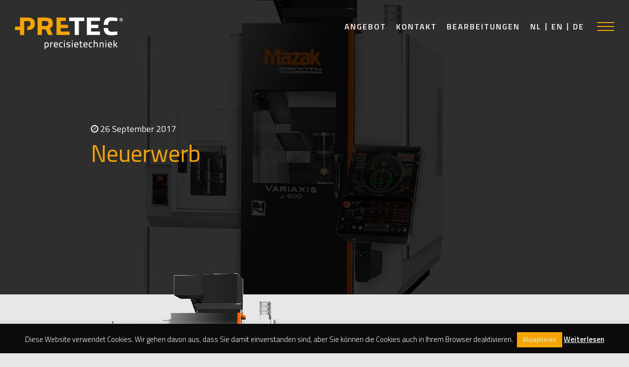

--- FILE ---
content_type: text/html; charset=UTF-8
request_url: https://pretec.nl/de/neuerwerb/
body_size: 45534
content:
<!doctype html>

  <html class="no-js"  lang="de-DE">

	<head>
		<meta charset="utf-8">
		
		<!-- Force IE to use the latest rendering engine available -->
		<meta http-equiv="X-UA-Compatible" content="IE=edge">

		<!-- Mobile Meta -->
		<meta name="viewport" content="width=device-width, initial-scale=1.0">
		<meta class="foundation-mq">
		
		<!-- If Site Icon isn't set in customizer -->
					<!-- Icons & Favicons -->
			<link rel="icon" href="https://pretec.nl/wp-content/themes/pretec/favicon.png">
			<link href="https://pretec.nl/wp-content/themes/pretec/assets/images/apple-icon-touch.png" rel="apple-touch-icon" />
			<!--[if IE]>
				<link rel="shortcut icon" href="https://pretec.nl/wp-content/themes/pretec/favicon.ico">
			<![endif]-->
			<meta name="msapplication-TileColor" content="#f01d4f">
			<meta name="msapplication-TileImage" content="https://pretec.nl/wp-content/themes/pretec/assets/images/win8-tile-icon.png">
	    	<meta name="theme-color" content="#121212">
	    
		<link rel="pingback" href="https://pretec.nl/xmlrpc.php">
		<meta name='robots' content='index, follow, max-image-preview:large, max-snippet:-1, max-video-preview:-1' />
<link rel="alternate" hreflang="nl" href="https://pretec.nl/nieuwe-aanwinst/" />
<link rel="alternate" hreflang="en" href="https://pretec.nl/en/new-acquisition/" />
<link rel="alternate" hreflang="de" href="https://pretec.nl/de/neuerwerb/" />
<link rel="alternate" hreflang="x-default" href="https://pretec.nl/nieuwe-aanwinst/" />

	<!-- This site is optimized with the Yoast SEO plugin v26.6 - https://yoast.com/wordpress/plugins/seo/ -->
	<title>Neuerwerb - Pretec</title>
	<link rel="canonical" href="https://pretec.nl/nieuwe-aanwinst/" />
	<meta property="og:locale" content="de_DE" />
	<meta property="og:type" content="article" />
	<meta property="og:title" content="Neuerwerb - Pretec" />
	<meta property="og:description" content="Wir haben eine neue MAZAK J500 5X bestellt, die Anfang Januar 2018 in Betrieb genommen wird. Diese wird die Produktion verstärken, da wir ein Wachstum bei den Produkten sehen, die an mehreren Seiten bearbeitet werden müssen. Unsere neue J500 5X ist eine 5-Achsen-Simultan-Maschine und erhält ihren Platz neben unserer anderen J500. Auf diese Weise hoffen... Read more &raquo;" />
	<meta property="og:url" content="https://pretec.nl/nieuwe-aanwinst/" />
	<meta property="og:site_name" content="Pretec" />
	<meta property="article:published_time" content="2017-09-26T13:07:11+00:00" />
	<meta property="article:modified_time" content="2017-12-07T10:24:40+00:00" />
	<meta property="og:image" content="https://pretec.nl/wp-content/uploads/VARIAXISj-500_SmoothG_Large.gif" />
	<meta property="og:image:width" content="800" />
	<meta property="og:image:height" content="600" />
	<meta property="og:image:type" content="image/gif" />
	<meta name="author" content="Jasper Suijten" />
	<meta name="twitter:card" content="summary_large_image" />
	<meta name="twitter:label1" content="Written by" />
	<meta name="twitter:data1" content="Jasper Suijten" />
	<script type="application/ld+json" class="yoast-schema-graph">{"@context":"https://schema.org","@graph":[{"@type":"WebPage","@id":"https://pretec.nl/nieuwe-aanwinst/","url":"https://pretec.nl/nieuwe-aanwinst/","name":"Neuerwerb - Pretec","isPartOf":{"@id":"https://pretec.nl/#website"},"primaryImageOfPage":{"@id":"https://pretec.nl/nieuwe-aanwinst/#primaryimage"},"image":{"@id":"https://pretec.nl/nieuwe-aanwinst/#primaryimage"},"thumbnailUrl":"https://pretec.nl/wp-content/uploads/VARIAXISj-500_SmoothG_Large.gif","datePublished":"2017-09-26T13:07:11+00:00","dateModified":"2017-12-07T10:24:40+00:00","author":{"@id":"https://pretec.nl/#/schema/person/1725b7fc04eea78bc6ae7798313ba546"},"breadcrumb":{"@id":"https://pretec.nl/nieuwe-aanwinst/#breadcrumb"},"inLanguage":"de-DE","potentialAction":[{"@type":"ReadAction","target":["https://pretec.nl/nieuwe-aanwinst/"]}]},{"@type":"ImageObject","inLanguage":"de-DE","@id":"https://pretec.nl/nieuwe-aanwinst/#primaryimage","url":"https://pretec.nl/wp-content/uploads/VARIAXISj-500_SmoothG_Large.gif","contentUrl":"https://pretec.nl/wp-content/uploads/VARIAXISj-500_SmoothG_Large.gif","width":800,"height":600,"caption":"MAZAK J500 5X"},{"@type":"BreadcrumbList","@id":"https://pretec.nl/nieuwe-aanwinst/#breadcrumb","itemListElement":[{"@type":"ListItem","position":1,"name":"Home","item":"https://pretec.nl/de/"},{"@type":"ListItem","position":2,"name":"Updates","item":"https://pretec.nl/de/updates/"},{"@type":"ListItem","position":3,"name":"Neuerwerb"}]},{"@type":"WebSite","@id":"https://pretec.nl/#website","url":"https://pretec.nl/","name":"Pretec","description":"precisietechniek voor u","potentialAction":[{"@type":"SearchAction","target":{"@type":"EntryPoint","urlTemplate":"https://pretec.nl/?s={search_term_string}"},"query-input":{"@type":"PropertyValueSpecification","valueRequired":true,"valueName":"search_term_string"}}],"inLanguage":"de-DE"},{"@type":"Person","@id":"https://pretec.nl/#/schema/person/1725b7fc04eea78bc6ae7798313ba546","name":"Jasper Suijten","image":{"@type":"ImageObject","inLanguage":"de-DE","@id":"https://pretec.nl/#/schema/person/image/","url":"https://secure.gravatar.com/avatar/bfa7e81ee5a28f022338f3befefe1f697826fd6cdae97506ae72f798867ba1fc?s=96&d=mm&r=g","contentUrl":"https://secure.gravatar.com/avatar/bfa7e81ee5a28f022338f3befefe1f697826fd6cdae97506ae72f798867ba1fc?s=96&d=mm&r=g","caption":"Jasper Suijten"},"url":"https://pretec.nl/de/author/jasper-suijten/"}]}</script>
	<!-- / Yoast SEO plugin. -->


<link rel='dns-prefetch' href='//maxcdn.bootstrapcdn.com' />
<link rel="alternate" type="application/rss+xml" title="Pretec &raquo; Feed" href="https://pretec.nl/de/feed/" />
<link rel="alternate" title="oEmbed (JSON)" type="application/json+oembed" href="https://pretec.nl/de/wp-json/oembed/1.0/embed?url=https%3A%2F%2Fpretec.nl%2Fde%2Fneuerwerb%2F" />
<link rel="alternate" title="oEmbed (XML)" type="text/xml+oembed" href="https://pretec.nl/de/wp-json/oembed/1.0/embed?url=https%3A%2F%2Fpretec.nl%2Fde%2Fneuerwerb%2F&#038;format=xml" />
<style id='wp-img-auto-sizes-contain-inline-css' type='text/css'>
img:is([sizes=auto i],[sizes^="auto," i]){contain-intrinsic-size:3000px 1500px}
/*# sourceURL=wp-img-auto-sizes-contain-inline-css */
</style>
<link rel='stylesheet' id='wp-block-library-css' href='https://pretec.nl/wp-includes/css/dist/block-library/style.min.css?ver=6.9' type='text/css' media='all' />
<style id='global-styles-inline-css' type='text/css'>
:root{--wp--preset--aspect-ratio--square: 1;--wp--preset--aspect-ratio--4-3: 4/3;--wp--preset--aspect-ratio--3-4: 3/4;--wp--preset--aspect-ratio--3-2: 3/2;--wp--preset--aspect-ratio--2-3: 2/3;--wp--preset--aspect-ratio--16-9: 16/9;--wp--preset--aspect-ratio--9-16: 9/16;--wp--preset--color--black: #000000;--wp--preset--color--cyan-bluish-gray: #abb8c3;--wp--preset--color--white: #ffffff;--wp--preset--color--pale-pink: #f78da7;--wp--preset--color--vivid-red: #cf2e2e;--wp--preset--color--luminous-vivid-orange: #ff6900;--wp--preset--color--luminous-vivid-amber: #fcb900;--wp--preset--color--light-green-cyan: #7bdcb5;--wp--preset--color--vivid-green-cyan: #00d084;--wp--preset--color--pale-cyan-blue: #8ed1fc;--wp--preset--color--vivid-cyan-blue: #0693e3;--wp--preset--color--vivid-purple: #9b51e0;--wp--preset--gradient--vivid-cyan-blue-to-vivid-purple: linear-gradient(135deg,rgb(6,147,227) 0%,rgb(155,81,224) 100%);--wp--preset--gradient--light-green-cyan-to-vivid-green-cyan: linear-gradient(135deg,rgb(122,220,180) 0%,rgb(0,208,130) 100%);--wp--preset--gradient--luminous-vivid-amber-to-luminous-vivid-orange: linear-gradient(135deg,rgb(252,185,0) 0%,rgb(255,105,0) 100%);--wp--preset--gradient--luminous-vivid-orange-to-vivid-red: linear-gradient(135deg,rgb(255,105,0) 0%,rgb(207,46,46) 100%);--wp--preset--gradient--very-light-gray-to-cyan-bluish-gray: linear-gradient(135deg,rgb(238,238,238) 0%,rgb(169,184,195) 100%);--wp--preset--gradient--cool-to-warm-spectrum: linear-gradient(135deg,rgb(74,234,220) 0%,rgb(151,120,209) 20%,rgb(207,42,186) 40%,rgb(238,44,130) 60%,rgb(251,105,98) 80%,rgb(254,248,76) 100%);--wp--preset--gradient--blush-light-purple: linear-gradient(135deg,rgb(255,206,236) 0%,rgb(152,150,240) 100%);--wp--preset--gradient--blush-bordeaux: linear-gradient(135deg,rgb(254,205,165) 0%,rgb(254,45,45) 50%,rgb(107,0,62) 100%);--wp--preset--gradient--luminous-dusk: linear-gradient(135deg,rgb(255,203,112) 0%,rgb(199,81,192) 50%,rgb(65,88,208) 100%);--wp--preset--gradient--pale-ocean: linear-gradient(135deg,rgb(255,245,203) 0%,rgb(182,227,212) 50%,rgb(51,167,181) 100%);--wp--preset--gradient--electric-grass: linear-gradient(135deg,rgb(202,248,128) 0%,rgb(113,206,126) 100%);--wp--preset--gradient--midnight: linear-gradient(135deg,rgb(2,3,129) 0%,rgb(40,116,252) 100%);--wp--preset--font-size--small: 13px;--wp--preset--font-size--medium: 20px;--wp--preset--font-size--large: 36px;--wp--preset--font-size--x-large: 42px;--wp--preset--spacing--20: 0.44rem;--wp--preset--spacing--30: 0.67rem;--wp--preset--spacing--40: 1rem;--wp--preset--spacing--50: 1.5rem;--wp--preset--spacing--60: 2.25rem;--wp--preset--spacing--70: 3.38rem;--wp--preset--spacing--80: 5.06rem;--wp--preset--shadow--natural: 6px 6px 9px rgba(0, 0, 0, 0.2);--wp--preset--shadow--deep: 12px 12px 50px rgba(0, 0, 0, 0.4);--wp--preset--shadow--sharp: 6px 6px 0px rgba(0, 0, 0, 0.2);--wp--preset--shadow--outlined: 6px 6px 0px -3px rgb(255, 255, 255), 6px 6px rgb(0, 0, 0);--wp--preset--shadow--crisp: 6px 6px 0px rgb(0, 0, 0);}:where(.is-layout-flex){gap: 0.5em;}:where(.is-layout-grid){gap: 0.5em;}body .is-layout-flex{display: flex;}.is-layout-flex{flex-wrap: wrap;align-items: center;}.is-layout-flex > :is(*, div){margin: 0;}body .is-layout-grid{display: grid;}.is-layout-grid > :is(*, div){margin: 0;}:where(.wp-block-columns.is-layout-flex){gap: 2em;}:where(.wp-block-columns.is-layout-grid){gap: 2em;}:where(.wp-block-post-template.is-layout-flex){gap: 1.25em;}:where(.wp-block-post-template.is-layout-grid){gap: 1.25em;}.has-black-color{color: var(--wp--preset--color--black) !important;}.has-cyan-bluish-gray-color{color: var(--wp--preset--color--cyan-bluish-gray) !important;}.has-white-color{color: var(--wp--preset--color--white) !important;}.has-pale-pink-color{color: var(--wp--preset--color--pale-pink) !important;}.has-vivid-red-color{color: var(--wp--preset--color--vivid-red) !important;}.has-luminous-vivid-orange-color{color: var(--wp--preset--color--luminous-vivid-orange) !important;}.has-luminous-vivid-amber-color{color: var(--wp--preset--color--luminous-vivid-amber) !important;}.has-light-green-cyan-color{color: var(--wp--preset--color--light-green-cyan) !important;}.has-vivid-green-cyan-color{color: var(--wp--preset--color--vivid-green-cyan) !important;}.has-pale-cyan-blue-color{color: var(--wp--preset--color--pale-cyan-blue) !important;}.has-vivid-cyan-blue-color{color: var(--wp--preset--color--vivid-cyan-blue) !important;}.has-vivid-purple-color{color: var(--wp--preset--color--vivid-purple) !important;}.has-black-background-color{background-color: var(--wp--preset--color--black) !important;}.has-cyan-bluish-gray-background-color{background-color: var(--wp--preset--color--cyan-bluish-gray) !important;}.has-white-background-color{background-color: var(--wp--preset--color--white) !important;}.has-pale-pink-background-color{background-color: var(--wp--preset--color--pale-pink) !important;}.has-vivid-red-background-color{background-color: var(--wp--preset--color--vivid-red) !important;}.has-luminous-vivid-orange-background-color{background-color: var(--wp--preset--color--luminous-vivid-orange) !important;}.has-luminous-vivid-amber-background-color{background-color: var(--wp--preset--color--luminous-vivid-amber) !important;}.has-light-green-cyan-background-color{background-color: var(--wp--preset--color--light-green-cyan) !important;}.has-vivid-green-cyan-background-color{background-color: var(--wp--preset--color--vivid-green-cyan) !important;}.has-pale-cyan-blue-background-color{background-color: var(--wp--preset--color--pale-cyan-blue) !important;}.has-vivid-cyan-blue-background-color{background-color: var(--wp--preset--color--vivid-cyan-blue) !important;}.has-vivid-purple-background-color{background-color: var(--wp--preset--color--vivid-purple) !important;}.has-black-border-color{border-color: var(--wp--preset--color--black) !important;}.has-cyan-bluish-gray-border-color{border-color: var(--wp--preset--color--cyan-bluish-gray) !important;}.has-white-border-color{border-color: var(--wp--preset--color--white) !important;}.has-pale-pink-border-color{border-color: var(--wp--preset--color--pale-pink) !important;}.has-vivid-red-border-color{border-color: var(--wp--preset--color--vivid-red) !important;}.has-luminous-vivid-orange-border-color{border-color: var(--wp--preset--color--luminous-vivid-orange) !important;}.has-luminous-vivid-amber-border-color{border-color: var(--wp--preset--color--luminous-vivid-amber) !important;}.has-light-green-cyan-border-color{border-color: var(--wp--preset--color--light-green-cyan) !important;}.has-vivid-green-cyan-border-color{border-color: var(--wp--preset--color--vivid-green-cyan) !important;}.has-pale-cyan-blue-border-color{border-color: var(--wp--preset--color--pale-cyan-blue) !important;}.has-vivid-cyan-blue-border-color{border-color: var(--wp--preset--color--vivid-cyan-blue) !important;}.has-vivid-purple-border-color{border-color: var(--wp--preset--color--vivid-purple) !important;}.has-vivid-cyan-blue-to-vivid-purple-gradient-background{background: var(--wp--preset--gradient--vivid-cyan-blue-to-vivid-purple) !important;}.has-light-green-cyan-to-vivid-green-cyan-gradient-background{background: var(--wp--preset--gradient--light-green-cyan-to-vivid-green-cyan) !important;}.has-luminous-vivid-amber-to-luminous-vivid-orange-gradient-background{background: var(--wp--preset--gradient--luminous-vivid-amber-to-luminous-vivid-orange) !important;}.has-luminous-vivid-orange-to-vivid-red-gradient-background{background: var(--wp--preset--gradient--luminous-vivid-orange-to-vivid-red) !important;}.has-very-light-gray-to-cyan-bluish-gray-gradient-background{background: var(--wp--preset--gradient--very-light-gray-to-cyan-bluish-gray) !important;}.has-cool-to-warm-spectrum-gradient-background{background: var(--wp--preset--gradient--cool-to-warm-spectrum) !important;}.has-blush-light-purple-gradient-background{background: var(--wp--preset--gradient--blush-light-purple) !important;}.has-blush-bordeaux-gradient-background{background: var(--wp--preset--gradient--blush-bordeaux) !important;}.has-luminous-dusk-gradient-background{background: var(--wp--preset--gradient--luminous-dusk) !important;}.has-pale-ocean-gradient-background{background: var(--wp--preset--gradient--pale-ocean) !important;}.has-electric-grass-gradient-background{background: var(--wp--preset--gradient--electric-grass) !important;}.has-midnight-gradient-background{background: var(--wp--preset--gradient--midnight) !important;}.has-small-font-size{font-size: var(--wp--preset--font-size--small) !important;}.has-medium-font-size{font-size: var(--wp--preset--font-size--medium) !important;}.has-large-font-size{font-size: var(--wp--preset--font-size--large) !important;}.has-x-large-font-size{font-size: var(--wp--preset--font-size--x-large) !important;}
/*# sourceURL=global-styles-inline-css */
</style>

<style id='classic-theme-styles-inline-css' type='text/css'>
/*! This file is auto-generated */
.wp-block-button__link{color:#fff;background-color:#32373c;border-radius:9999px;box-shadow:none;text-decoration:none;padding:calc(.667em + 2px) calc(1.333em + 2px);font-size:1.125em}.wp-block-file__button{background:#32373c;color:#fff;text-decoration:none}
/*# sourceURL=/wp-includes/css/classic-themes.min.css */
</style>
<link rel='stylesheet' id='contact-form-7-css' href='https://pretec.nl/wp-content/plugins/contact-form-7/includes/css/styles.css?ver=6.1.4' type='text/css' media='all' />
<link rel='stylesheet' id='cookie-law-info-css' href='https://pretec.nl/wp-content/plugins/cookie-law-info/legacy/public/css/cookie-law-info-public.css?ver=3.3.9' type='text/css' media='all' />
<link rel='stylesheet' id='cookie-law-info-gdpr-css' href='https://pretec.nl/wp-content/plugins/cookie-law-info/legacy/public/css/cookie-law-info-gdpr.css?ver=3.3.9' type='text/css' media='all' />
<link rel='stylesheet' id='wpml-legacy-horizontal-list-0-css' href='https://pretec.nl/wp-content/plugins/sitepress-multilingual-cms/templates/language-switchers/legacy-list-horizontal/style.min.css?ver=1' type='text/css' media='all' />
<style id='wpml-legacy-horizontal-list-0-inline-css' type='text/css'>
.wpml-ls-statics-shortcode_actions a, .wpml-ls-statics-shortcode_actions .wpml-ls-sub-menu a, .wpml-ls-statics-shortcode_actions .wpml-ls-sub-menu a:link, .wpml-ls-statics-shortcode_actions li:not(.wpml-ls-current-language) .wpml-ls-link, .wpml-ls-statics-shortcode_actions li:not(.wpml-ls-current-language) .wpml-ls-link:link {color:#444444;}.wpml-ls-statics-shortcode_actions .wpml-ls-sub-menu a:hover,.wpml-ls-statics-shortcode_actions .wpml-ls-sub-menu a:focus, .wpml-ls-statics-shortcode_actions .wpml-ls-sub-menu a:link:hover, .wpml-ls-statics-shortcode_actions .wpml-ls-sub-menu a:link:focus {color:#000000;}.wpml-ls-statics-shortcode_actions .wpml-ls-current-language > a {color:#444444;}.wpml-ls-statics-shortcode_actions .wpml-ls-current-language:hover>a, .wpml-ls-statics-shortcode_actions .wpml-ls-current-language>a:focus {color:#000000;}
/*# sourceURL=wpml-legacy-horizontal-list-0-inline-css */
</style>
<link rel='stylesheet' id='font-awesome-css' href='//maxcdn.bootstrapcdn.com/font-awesome/latest/css/font-awesome.min.css?ver=6.9' type='text/css' media='all' />
<link rel='stylesheet' id='site-css-css' href='https://pretec.nl/wp-content/themes/pretec/assets/css/style.css?ver=6.9' type='text/css' media='all' />
<link rel='stylesheet' id='wow-css-css' href='https://pretec.nl/wp-content/themes/pretec/assets/css/wow/animate.css?ver=6.9' type='text/css' media='all' />
<script type="text/javascript" src="https://pretec.nl/wp-includes/js/jquery/jquery.min.js?ver=3.7.1" id="jquery-core-js"></script>
<script type="text/javascript" src="https://pretec.nl/wp-includes/js/jquery/jquery-migrate.min.js?ver=3.4.1" id="jquery-migrate-js"></script>
<script type="text/javascript" id="cookie-law-info-js-extra">
/* <![CDATA[ */
var Cli_Data = {"nn_cookie_ids":[],"cookielist":[],"non_necessary_cookies":[],"ccpaEnabled":"","ccpaRegionBased":"","ccpaBarEnabled":"","strictlyEnabled":["necessary","obligatoire"],"ccpaType":"gdpr","js_blocking":"","custom_integration":"","triggerDomRefresh":"","secure_cookies":""};
var cli_cookiebar_settings = {"animate_speed_hide":"500","animate_speed_show":"500","background":"#0a0a0a","border":"#444","border_on":"","button_1_button_colour":"#f6a500","button_1_button_hover":"#c58400","button_1_link_colour":"#fff","button_1_as_button":"1","button_1_new_win":"","button_2_button_colour":"#333","button_2_button_hover":"#292929","button_2_link_colour":"#ffffff","button_2_as_button":"","button_2_hidebar":"","button_3_button_colour":"#000","button_3_button_hover":"#000000","button_3_link_colour":"#fff","button_3_as_button":"1","button_3_new_win":"","button_4_button_colour":"#000","button_4_button_hover":"#000000","button_4_link_colour":"#fff","button_4_as_button":"1","button_7_button_colour":"#61a229","button_7_button_hover":"#4e8221","button_7_link_colour":"#fff","button_7_as_button":"1","button_7_new_win":"","font_family":"inherit","header_fix":"","notify_animate_hide":"1","notify_animate_show":"","notify_div_id":"#cookie-law-info-bar","notify_position_horizontal":"right","notify_position_vertical":"bottom","scroll_close":"","scroll_close_reload":"","accept_close_reload":"","reject_close_reload":"","showagain_tab":"","showagain_background":"#fff","showagain_border":"#000","showagain_div_id":"#cookie-law-info-again","showagain_x_position":"100px","text":"#ffffff","show_once_yn":"","show_once":"10000","logging_on":"","as_popup":"","popup_overlay":"1","bar_heading_text":"","cookie_bar_as":"banner","popup_showagain_position":"bottom-right","widget_position":"left"};
var log_object = {"ajax_url":"https://pretec.nl/wp-admin/admin-ajax.php"};
//# sourceURL=cookie-law-info-js-extra
/* ]]> */
</script>
<script type="text/javascript" src="https://pretec.nl/wp-content/plugins/cookie-law-info/legacy/public/js/cookie-law-info-public.js?ver=3.3.9" id="cookie-law-info-js"></script>
<script type="text/javascript" src="https://pretec.nl/wp-content/themes/pretec/assets/js/wow/wow.min.js?ver=6.9" id="wow-js-js"></script>
<link rel="https://api.w.org/" href="https://pretec.nl/de/wp-json/" /><link rel="alternate" title="JSON" type="application/json" href="https://pretec.nl/de/wp-json/wp/v2/posts/1255" /><link rel='shortlink' href='https://pretec.nl/de/?p=1255' />
<meta name="generator" content="WPML ver:4.8.6 stt:38,1,3;" />
        <noscript>
            <style>
                #the-preloader-element { display: none !important; }
            </style>
        </noscript>
        
		<!-- Drop Google Analytics here -->
			<script async src="https://www.googletagmanager.com/gtag/js?id=UA-111175799-2"></script>
			<script>
  				window.dataLayer = window.dataLayer || [];
  				function gtag(){dataLayer.push(arguments);}
  				gtag('js', new Date());
			
  				gtag('config', 'UA-111175799-2');
			</script>

		<!-- end analytics -->


	</head>
	
	<!-- Uncomment this line if using the Off-Canvas Menu --> 
		
	<body class="wp-singular post-template-default single single-post postid-1255 single-format-standard wp-theme-pretec">
                <script>
                    new WOW().init();
                </script>
            
            

					
					<header class="header" role="banner">
							
						 <!-- This navs will be applied to the topbar, above all content 
							  To see additional nav styles, visit the /parts directory -->
						 <!-- overlay menu -->
<script>
    var topbar, yPos;
    function yScroll(){
        topbar = document.getElementById('top-bar-menu');
        yPos = window.pageYOffset;
        if(yPos > 250){
            topbar.style.backgroundColor = "#000000";
        } else {
            topbar.style.backgroundColor = "transparent";
        }
    }
    window.addEventListener("scroll", yScroll);
</script>

<div data-sticky-container>
    <div class="top-bar expanded" id="top-bar-menu" data-sticky data-options="marginTop:0;" data-top-anchor="1" style="width:100%">
        <div class="logo-wrapper">
            <a href="https://pretec.nl/de/">
                <div class="logo"></div>
            </a>
        </div>  
        <button class="hamburger hamburger--collapse" type="button" data-toggle="menu-overlay" ><span class="hamburger-box">
            <span class="hamburger-inner"></span>
        </button>
        <div class="overlay-menu">
	        
<div class="lang_sel_list_horizontal wpml-ls-statics-shortcode_actions wpml-ls wpml-ls-legacy-list-horizontal" id="lang_sel_list">
	<ul role="menu"><li class="icl-nl wpml-ls-slot-shortcode_actions wpml-ls-item wpml-ls-item-nl wpml-ls-first-item wpml-ls-item-legacy-list-horizontal" role="none">
				<a href="https://pretec.nl/nieuwe-aanwinst/" class="wpml-ls-link" role="menuitem"  aria-label="Zu NL wechseln" title="Zu NL wechseln" >
                    <span class="wpml-ls-display icl_lang_sel_translated">NL</span></a>
			</li><li class="icl-en wpml-ls-slot-shortcode_actions wpml-ls-item wpml-ls-item-en wpml-ls-item-legacy-list-horizontal" role="none">
				<a href="https://pretec.nl/en/new-acquisition/" class="wpml-ls-link" role="menuitem"  aria-label="Zu EN wechseln" title="Zu EN wechseln" >
                    <span class="wpml-ls-display icl_lang_sel_translated">EN</span></a>
			</li><li class="icl-de wpml-ls-slot-shortcode_actions wpml-ls-item wpml-ls-item-de wpml-ls-current-language wpml-ls-last-item wpml-ls-item-legacy-list-horizontal" role="none">
				<a href="https://pretec.nl/de/neuerwerb/" class="wpml-ls-link" role="menuitem" >
                    <span class="wpml-ls-native icl_lang_sel_native" role="menuitem">DE</span></a>
			</li></ul>
</div>
	        <ul id="menu-offerte-en-contact-de" class="menu hide-for-small-only"><li id="menu-item-1267" class="menu-item menu-item-type-post_type menu-item-object-page menu-item-1267"><a href="https://pretec.nl/de/offerte/">Angebot</a></li>
<li id="menu-item-1268" class="menu-item menu-item-type-post_type menu-item-object-page menu-item-1268"><a href="https://pretec.nl/de/kontaktdaten/">Kontakt</a></li>
<li id="menu-item-1269" class="menu-item menu-item-type-post_type menu-item-object-page menu-item-1269"><a href="https://pretec.nl/de/bearbeitungen/">Bearbeitungen</a></li>
</ul>        </div>
    </div>
</div>
<section class="full reveal" id="menu-overlay" data-reveal data-animation-in="fade-in" data-animation-out="fade-out">
    <div class="row overlay-menu-holder align-center show-for-small-only">
        <div class="columns small-10" >
            <nav>
                <ul id="menu-over-pretec-de" class="vertical menu"><li id="menu-item-1260" class="menu-item menu-item-type-post_type menu-item-object-page menu-item-1260"><a href="https://pretec.nl/de/uber-pretec/">Über Pretec</a></li>
<li id="menu-item-1261" class="menu-item menu-item-type-post_type menu-item-object-page menu-item-1261"><a href="https://pretec.nl/de/bearbeitungen/">Bearbeitungen</a></li>
<li id="menu-item-1262" class="menu-item menu-item-type-post_type menu-item-object-page menu-item-1262"><a href="https://pretec.nl/de/teamwork/">Teamwork</a></li>
<li id="menu-item-1263" class="menu-item menu-item-type-post_type menu-item-object-page menu-item-1263"><a href="https://pretec.nl/de/geschichte/">Geschichte</a></li>
<li id="menu-item-1264" class="menu-item menu-item-type-post_type menu-item-object-page menu-item-1264"><a href="https://pretec.nl/de/offerte/">Angebot</a></li>
<li id="menu-item-1265" class="menu-item menu-item-type-post_type menu-item-object-page menu-item-1265"><a href="https://pretec.nl/de/kontaktdaten/">Kontaktdaten</a></li>
<li id="menu-item-1266" class="menu-item menu-item-type-post_type menu-item-object-page current_page_parent menu-item-1266"><a href="https://pretec.nl/de/updates/">Updates</a></li>
</ul>                <ul id="menu-sectoren-de" class="vertical menu"><li id="menu-item-1271" class="menu-item menu-item-type-post_type menu-item-object-page menu-item-1271"><a href="https://pretec.nl/de/cnc-offshore-schifffahrt/">Offshore und Schifffahrt</a></li>
<li id="menu-item-1272" class="menu-item menu-item-type-post_type menu-item-object-page menu-item-1272"><a href="https://pretec.nl/de/cnc-feinmechanik/">Fijnmechanica</a></li>
<li id="menu-item-1273" class="menu-item menu-item-type-post_type menu-item-object-page menu-item-1273"><a href="https://pretec.nl/de/cnc-maschinenbau/">Maschinenbau</a></li>
<li id="menu-item-1274" class="menu-item menu-item-type-post_type menu-item-object-page menu-item-1274"><a href="https://pretec.nl/de/cnc-land-gartenbau-mechanisierung/">Land- und Gartenbau Mechanisierung</a></li>
<li id="menu-item-1275" class="menu-item menu-item-type-post_type menu-item-object-page menu-item-1275"><a href="https://pretec.nl/de/cnc-hydraulik-industrie/">Hydraulik</a></li>
<li id="menu-item-1276" class="menu-item menu-item-type-post_type menu-item-object-page menu-item-1276"><a href="https://pretec.nl/de/cnc-prozessindustrie/">Prozessindustrie</a></li>
</ul>            </nav>
        </div>
    </div>
    <div class="row align-middle overlay-menu-holder show-for-medium">
        <div class="column">
            <div class="row align-top align-center">
                <div class="columns small-10 medium-4" >
                    <nav>
                        <p>Pretec</p>
                        <ul id="menu-over-pretec-de-1" class="vertical menu"><li class="menu-item menu-item-type-post_type menu-item-object-page menu-item-1260"><a href="https://pretec.nl/de/uber-pretec/">Über Pretec</a></li>
<li class="menu-item menu-item-type-post_type menu-item-object-page menu-item-1261"><a href="https://pretec.nl/de/bearbeitungen/">Bearbeitungen</a></li>
<li class="menu-item menu-item-type-post_type menu-item-object-page menu-item-1262"><a href="https://pretec.nl/de/teamwork/">Teamwork</a></li>
<li class="menu-item menu-item-type-post_type menu-item-object-page menu-item-1263"><a href="https://pretec.nl/de/geschichte/">Geschichte</a></li>
<li class="menu-item menu-item-type-post_type menu-item-object-page menu-item-1264"><a href="https://pretec.nl/de/offerte/">Angebot</a></li>
<li class="menu-item menu-item-type-post_type menu-item-object-page menu-item-1265"><a href="https://pretec.nl/de/kontaktdaten/">Kontaktdaten</a></li>
<li class="menu-item menu-item-type-post_type menu-item-object-page current_page_parent menu-item-1266"><a href="https://pretec.nl/de/updates/">Updates</a></li>
</ul>                    </nav>
                </div>
                <div class="columns small-10 medium-4" >
                    <nav>
                        <p>Anpassung</p>
                        <ul id="menu-sectoren-de-1" class="vertical menu"><li class="menu-item menu-item-type-post_type menu-item-object-page menu-item-1271"><a href="https://pretec.nl/de/cnc-offshore-schifffahrt/">Offshore und Schifffahrt</a></li>
<li class="menu-item menu-item-type-post_type menu-item-object-page menu-item-1272"><a href="https://pretec.nl/de/cnc-feinmechanik/">Fijnmechanica</a></li>
<li class="menu-item menu-item-type-post_type menu-item-object-page menu-item-1273"><a href="https://pretec.nl/de/cnc-maschinenbau/">Maschinenbau</a></li>
<li class="menu-item menu-item-type-post_type menu-item-object-page menu-item-1274"><a href="https://pretec.nl/de/cnc-land-gartenbau-mechanisierung/">Land- und Gartenbau Mechanisierung</a></li>
<li class="menu-item menu-item-type-post_type menu-item-object-page menu-item-1275"><a href="https://pretec.nl/de/cnc-hydraulik-industrie/">Hydraulik</a></li>
<li class="menu-item menu-item-type-post_type menu-item-object-page menu-item-1276"><a href="https://pretec.nl/de/cnc-prozessindustrie/">Prozessindustrie</a></li>
</ul>                    </nav>
                </div>
            </div>
        </div>
    </div>
</section>
		 	
					</header> <!-- end .header -->
                                        
                                        <div id="wptime-plugin-preloader"></div>

<div id="content">
    <!-- start featured header section -->
        <section class="featured-header" style="background: url('https://pretec.nl/wp-content/uploads/VARIAXISj-500_SmoothG_Large.gif')">
        <div class="overlay">
            <div class="row align-middle title align-center">
                <div class=" column large-10 padding">
                    <header class="article-header">	
                        <div class="row"><p class="byline"><i class="fa fa-clock-o"></i>
	26 September 2017</p>	</div>
                        <div class="row ">
                            <h1 class="entry-title single-title" itemprop="headline">Neuerwerb</h1>
                        </div>
                    </header> <!-- end article header -->
                </div></div>
        </div>
    </section>
    <!-- end featured-header section -->

    <div id="inner-content" class="row">

        <main id="main" role="main">

            
                    <article id="post-1255" class="post-1255 post type-post status-publish format-standard has-post-thumbnail hentry category-unkategorisiert" role="article" itemscope itemtype="http://schema.org/BlogPosting">
                        <div class="">
                            <img width="800" height="600" src="https://pretec.nl/wp-content/uploads/VARIAXISj-500_SmoothG_Large.gif" class="attachment-full size-full wp-post-image" alt="" decoding="async" fetchpriority="high" />                        </div>
                        <section class="entry-content large-12 medium-12 columns" itemprop="articleBody">
                            <p>Wir haben eine neue <a href="https://www.mazakeu.com/machines/variaxis-j-500-5x/" target="_blank" rel="noopener">MAZAK J500 5X</a> bestellt, die Anfang Januar 2018 in Betrieb genommen wird.</p>
<p>Diese wird die Produktion verstärken, da wir ein Wachstum bei den Produkten sehen, die an mehreren Seiten bearbeitet werden müssen.</p>
<p>Unsere neue J500 5X ist eine 5-Achsen-Simultan-Maschine und erhält ihren Platz neben unserer anderen J500.</p>
<p>Auf diese Weise hoffen wir, die Durchlaufzeit für diese Art von Teilen auf akzeptablem Niveau zu halten.</p>
<p>&nbsp;</p>
                            <div class="back-to-archive"> <a href="https://pretec.nl/de/updates/"><h6><i class="fa fa-long-arrow-left"></i> Terug naar overzicht</h6></a>
                        </section> <!-- end article section -->
                        <footer class="article-footer">
                                                        <p class="tags"></p>	
                        </footer> <!-- end article footer -->
                    </article> <!-- end article -->
                    
        </main> <!-- end #main -->

    </div> <!-- end #inner-content -->

</div> <!-- end #content -->

    <section class="call-to-action">
        <div class="overlay">
            <div class="row align-center">
                <div class="large-8 columns">
                                        <h3>Gerne würden wir uns mit Ihnen in Verbindung setzen&#8230;</h3>
<p>Suchen Sie einen engagierten, kompetenten und erfahrenen Lieferanten für Ihr Metall- oder Kunststoffprodukt? Pretec steht Ihnen gern mit Rat und Tat zur Seite. Sie können ein Angebot anfordern, wenn Sie Ihre Kontaktdaten und eine Zeichnung / Datei hinterlassen.</p>

                        <a class="button" href="tel:+31-71-5619164">Rufen Sie +31 71 5619164</a>
                        <a class="button" href="https://pretec.nl/de/kontaktdaten/" title="Kontakt">Kontakt</a>
                        <a class="button" href="https://pretec.nl/de/offerte/" title="Angebot anfordern">Angebot anfordern</a>

                </div>
            </div>
        </div>
    </section>


<footer class="footer" role="contentinfo">

    <div id="inner-footer" class="row">

        <div class="small-12 medium-5 columns">
            <h3>Pretec, Präzisionstechnologie.</h3>
        </div>


        <div class="small-12 medium-7 columns">
            <div class="row">    

                <div class="small-12 medium-4 columns">
                    <nav role="navigation">
                        <div id="nav_menu-3" class="widget widget_nav_menu"><h4 class="widgettitle">Pretec</h4><div class="menu-over-pretec-de-container"><ul id="menu-over-pretec-de-2" class="menu"><li class="menu-item menu-item-type-post_type menu-item-object-page menu-item-1260"><a href="https://pretec.nl/de/uber-pretec/">Über Pretec</a></li>
<li class="menu-item menu-item-type-post_type menu-item-object-page menu-item-1261"><a href="https://pretec.nl/de/bearbeitungen/">Bearbeitungen</a></li>
<li class="menu-item menu-item-type-post_type menu-item-object-page menu-item-1262"><a href="https://pretec.nl/de/teamwork/">Teamwork</a></li>
<li class="menu-item menu-item-type-post_type menu-item-object-page menu-item-1263"><a href="https://pretec.nl/de/geschichte/">Geschichte</a></li>
<li class="menu-item menu-item-type-post_type menu-item-object-page menu-item-1264"><a href="https://pretec.nl/de/offerte/">Angebot</a></li>
<li class="menu-item menu-item-type-post_type menu-item-object-page menu-item-1265"><a href="https://pretec.nl/de/kontaktdaten/">Kontaktdaten</a></li>
<li class="menu-item menu-item-type-post_type menu-item-object-page current_page_parent menu-item-1266"><a href="https://pretec.nl/de/updates/">Updates</a></li>
</ul></div></div>                    </nav>
                </div>
                <div class="small-12 medium-4 columns">
                    <nav role="navigation">
                        <div id="nav_menu-4" class="widget widget_nav_menu"><h4 class="widgettitle">Anpassung</h4><div class="menu-sectoren-de-container"><ul id="menu-sectoren-de-2" class="menu"><li class="menu-item menu-item-type-post_type menu-item-object-page menu-item-1271"><a href="https://pretec.nl/de/cnc-offshore-schifffahrt/">Offshore und Schifffahrt</a></li>
<li class="menu-item menu-item-type-post_type menu-item-object-page menu-item-1272"><a href="https://pretec.nl/de/cnc-feinmechanik/">Fijnmechanica</a></li>
<li class="menu-item menu-item-type-post_type menu-item-object-page menu-item-1273"><a href="https://pretec.nl/de/cnc-maschinenbau/">Maschinenbau</a></li>
<li class="menu-item menu-item-type-post_type menu-item-object-page menu-item-1274"><a href="https://pretec.nl/de/cnc-land-gartenbau-mechanisierung/">Land- und Gartenbau Mechanisierung</a></li>
<li class="menu-item menu-item-type-post_type menu-item-object-page menu-item-1275"><a href="https://pretec.nl/de/cnc-hydraulik-industrie/">Hydraulik</a></li>
<li class="menu-item menu-item-type-post_type menu-item-object-page menu-item-1276"><a href="https://pretec.nl/de/cnc-prozessindustrie/">Prozessindustrie</a></li>
</ul></div></div>                    </nav>
                </div>
                <div class="small-12 medium-4 columns">
                    <div id="text-3" class="widget widget_text">			<div class="textwidget"></div>
		</div>                </div>
            </div>
        </div>
        <div class="large-12 medium-12 columns">
            <p class="source-org copyright">&copy; 2026 Pretec. <a href="https://pretec.nl/de/lieferbedingungen/">Lieferbedingungen</a>
<a rel="privacy-policy" href="https://pretec.nl/de/datenschutzerklaerung/">Datenschutzerklärung</a>
<a href="https://pretec.nl/de/cookie-erklaerung/">Cookie-Erklärung</a>
</p>
            
        </div>
    </div> <!-- end #inner-footer -->
    
  
</footer> <!-- end .footer -->
</div>  <!-- end .main-content -->
<script type="speculationrules">
{"prefetch":[{"source":"document","where":{"and":[{"href_matches":"/de/*"},{"not":{"href_matches":["/wp-*.php","/wp-admin/*","/wp-content/uploads/*","/wp-content/*","/wp-content/plugins/*","/wp-content/themes/pretec/*","/de/*\\?(.+)"]}},{"not":{"selector_matches":"a[rel~=\"nofollow\"]"}},{"not":{"selector_matches":".no-prefetch, .no-prefetch a"}}]},"eagerness":"conservative"}]}
</script>
<!--googleoff: all--><div id="cookie-law-info-bar" data-nosnippet="true"><span>Diese Website verwendet Cookies. Wir gehen davon aus, dass Sie damit einverstanden sind, aber Sie können die Cookies auch in Ihrem Browser deaktivieren. <a role='button' data-cli_action="accept" id="cookie_action_close_header" class="medium cli-plugin-button cli-plugin-main-button cookie_action_close_header cli_action_button wt-cli-accept-btn">Akzeptieren</a> <a href="https://pretec.nl/de/cookie-erklaerung/" id="CONSTANT_OPEN_URL" target="_blank" class="cli-plugin-main-link">Weiterlesen</a></span></div><div id="cookie-law-info-again" data-nosnippet="true"><span id="cookie_hdr_showagain">Privacy &amp; Cookies Policy</span></div><div class="cli-modal" data-nosnippet="true" id="cliSettingsPopup" tabindex="-1" role="dialog" aria-labelledby="cliSettingsPopup" aria-hidden="true">
  <div class="cli-modal-dialog" role="document">
	<div class="cli-modal-content cli-bar-popup">
		  <button type="button" class="cli-modal-close" id="cliModalClose">
			<svg class="" viewBox="0 0 24 24"><path d="M19 6.41l-1.41-1.41-5.59 5.59-5.59-5.59-1.41 1.41 5.59 5.59-5.59 5.59 1.41 1.41 5.59-5.59 5.59 5.59 1.41-1.41-5.59-5.59z"></path><path d="M0 0h24v24h-24z" fill="none"></path></svg>
			<span class="wt-cli-sr-only">Close</span>
		  </button>
		  <div class="cli-modal-body">
			<div class="cli-container-fluid cli-tab-container">
	<div class="cli-row">
		<div class="cli-col-12 cli-align-items-stretch cli-px-0">
			<div class="cli-privacy-overview">
				<h4>Privacy Overview</h4>				<div class="cli-privacy-content">
					<div class="cli-privacy-content-text">This website uses cookies to improve your experience while you navigate through the website. Out of these, the cookies that are categorized as necessary are stored on your browser as they are essential for the working of basic functionalities of the website. We also use third-party cookies that help us analyze and understand how you use this website. These cookies will be stored in your browser only with your consent. You also have the option to opt-out of these cookies. But opting out of some of these cookies may affect your browsing experience.</div>
				</div>
				<a class="cli-privacy-readmore" aria-label="Show more" role="button" data-readmore-text="Show more" data-readless-text="Show less"></a>			</div>
		</div>
		<div class="cli-col-12 cli-align-items-stretch cli-px-0 cli-tab-section-container">
												<div class="cli-tab-section">
						<div class="cli-tab-header">
							<a role="button" tabindex="0" class="cli-nav-link cli-settings-mobile" data-target="necessary" data-toggle="cli-toggle-tab">
								Necessary							</a>
															<div class="wt-cli-necessary-checkbox">
									<input type="checkbox" class="cli-user-preference-checkbox"  id="wt-cli-checkbox-necessary" data-id="checkbox-necessary" checked="checked"  />
									<label class="form-check-label" for="wt-cli-checkbox-necessary">Necessary</label>
								</div>
								<span class="cli-necessary-caption">Always Enabled</span>
													</div>
						<div class="cli-tab-content">
							<div class="cli-tab-pane cli-fade" data-id="necessary">
								<div class="wt-cli-cookie-description">
									Necessary cookies are absolutely essential for the website to function properly. This category only includes cookies that ensures basic functionalities and security features of the website. These cookies do not store any personal information.								</div>
							</div>
						</div>
					</div>
																	<div class="cli-tab-section">
						<div class="cli-tab-header">
							<a role="button" tabindex="0" class="cli-nav-link cli-settings-mobile" data-target="non-necessary" data-toggle="cli-toggle-tab">
								Non-necessary							</a>
															<div class="cli-switch">
									<input type="checkbox" id="wt-cli-checkbox-non-necessary" class="cli-user-preference-checkbox"  data-id="checkbox-non-necessary" checked='checked' />
									<label for="wt-cli-checkbox-non-necessary" class="cli-slider" data-cli-enable="Enabled" data-cli-disable="Disabled"><span class="wt-cli-sr-only">Non-necessary</span></label>
								</div>
													</div>
						<div class="cli-tab-content">
							<div class="cli-tab-pane cli-fade" data-id="non-necessary">
								<div class="wt-cli-cookie-description">
									Any cookies that may not be particularly necessary for the website to function and is used specifically to collect user personal data via analytics, ads, other embedded contents are termed as non-necessary cookies. It is mandatory to procure user consent prior to running these cookies on your website.								</div>
							</div>
						</div>
					</div>
										</div>
	</div>
</div>
		  </div>
		  <div class="cli-modal-footer">
			<div class="wt-cli-element cli-container-fluid cli-tab-container">
				<div class="cli-row">
					<div class="cli-col-12 cli-align-items-stretch cli-px-0">
						<div class="cli-tab-footer wt-cli-privacy-overview-actions">
						
															<a id="wt-cli-privacy-save-btn" role="button" tabindex="0" data-cli-action="accept" class="wt-cli-privacy-btn cli_setting_save_button wt-cli-privacy-accept-btn cli-btn">SAVE &amp; ACCEPT</a>
													</div>
						
					</div>
				</div>
			</div>
		</div>
	</div>
  </div>
</div>
<div class="cli-modal-backdrop cli-fade cli-settings-overlay"></div>
<div class="cli-modal-backdrop cli-fade cli-popupbar-overlay"></div>
<!--googleon: all--><script type="text/javascript" src="https://pretec.nl/wp-includes/js/dist/hooks.min.js?ver=dd5603f07f9220ed27f1" id="wp-hooks-js"></script>
<script type="text/javascript" src="https://pretec.nl/wp-includes/js/dist/i18n.min.js?ver=c26c3dc7bed366793375" id="wp-i18n-js"></script>
<script type="text/javascript" id="wp-i18n-js-after">
/* <![CDATA[ */
wp.i18n.setLocaleData( { 'text direction\u0004ltr': [ 'ltr' ] } );
//# sourceURL=wp-i18n-js-after
/* ]]> */
</script>
<script type="text/javascript" src="https://pretec.nl/wp-content/plugins/contact-form-7/includes/swv/js/index.js?ver=6.1.4" id="swv-js"></script>
<script type="text/javascript" id="contact-form-7-js-before">
/* <![CDATA[ */
var wpcf7 = {
    "api": {
        "root": "https:\/\/pretec.nl\/de\/wp-json\/",
        "namespace": "contact-form-7\/v1"
    }
};
//# sourceURL=contact-form-7-js-before
/* ]]> */
</script>
<script type="text/javascript" src="https://pretec.nl/wp-content/plugins/contact-form-7/includes/js/index.js?ver=6.1.4" id="contact-form-7-js"></script>
<script type="text/javascript" src="https://pretec.nl/wp-content/themes/pretec/vendor/what-input/what-input.min.js?ver=6.9" id="what-input-js"></script>
<script type="text/javascript" src="https://pretec.nl/wp-content/themes/pretec/assets/js/foundation.js?ver=6.2.3" id="foundation-js-js"></script>
<script type="text/javascript" src="https://pretec.nl/wp-content/themes/pretec/assets/js/scripts.js?ver=6.9" id="site-js-js"></script>
</body>
</html> <!-- end page -->